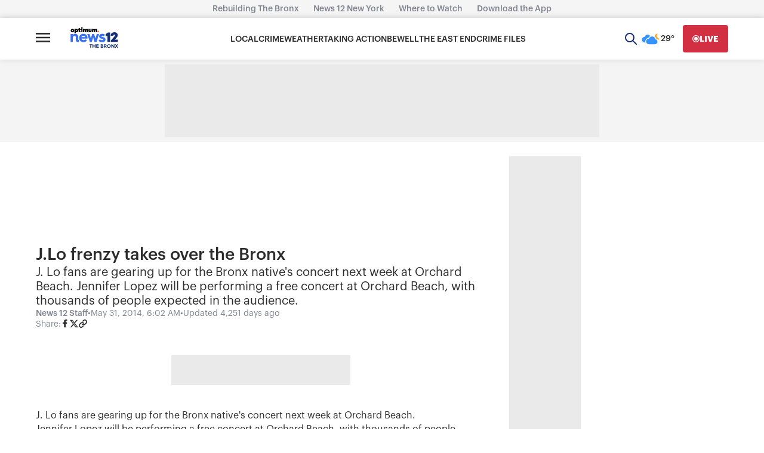

--- FILE ---
content_type: application/javascript; charset=utf-8
request_url: https://fundingchoicesmessages.google.com/f/AGSKWxVtvHIgGbm9G6EpAnin9nwQ60MC1FDMAJ7OKmnd39IkDQFcoST3H4TFYP_2At7XsAut-iajRguloN3ol4cP5oeaKBXTV-vUuS9rb4xCiL8QWleOpaP-tL5C5oUpMhagQxFa_KnQ9OyAf0DwwSvE-Dy5MZEtk1kWl2RCrozC0rZOzrkLCVqnAgjUFCU=/_-ads/get?_adsframe.-300x600./adunits?-ad03.
body_size: -1291
content:
window['b2dbfc24-1e3a-4407-ba14-99fc7c854d1c'] = true;

--- FILE ---
content_type: text/plain;charset=UTF-8
request_url: https://c.pub.network/v2/c
body_size: -112
content:
8019b659-f4ed-4769-ae30-8bfb44390ad7

--- FILE ---
content_type: text/plain;charset=UTF-8
request_url: https://c.pub.network/v2/c
body_size: -262
content:
4e2d3bc6-ddea-49da-b75d-11718ca9ee4b